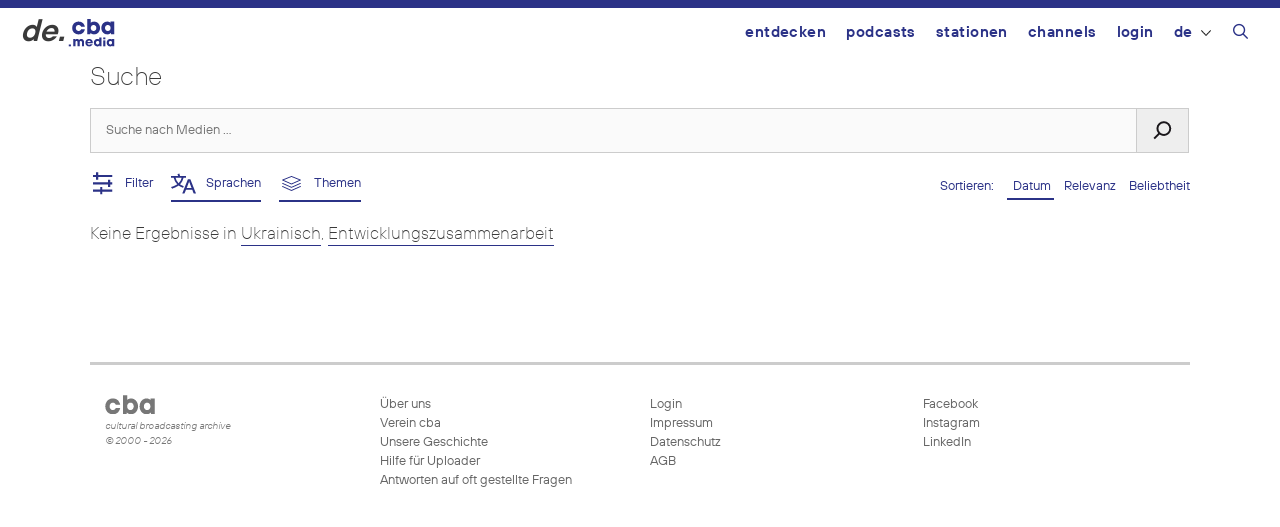

--- FILE ---
content_type: text/html; charset=UTF-8
request_url: https://de.cba.media/?s=&l=270721&license=&cat=24&date_from=1999-01-01&date_until=2023-03-22&duration=&media=&orderby=date
body_size: 15660
content:
<!DOCTYPE html>
<html lang="de-DE">
<head>
	<meta charset="UTF-8">
	<link rel="profile" href="https://gmpg.org/xfn/11">
	<meta name='robots' content='noindex, follow, max-image-preview:large' />
	<style>img:is([sizes="auto" i], [sizes^="auto," i]) { contain-intrinsic-size: 3000px 1500px }</style>
	<meta name="viewport" content="width=device-width, initial-scale=1"><link rel="alternate" type="application/rss+xml" title="cba - cultural broadcasting archive &raquo; Development cooperation Kategorie-Feed" href="https://de.cba.media/category/politik/entwicklungszusammenarbeit/feed" />
<meta property="og:site_name" content="cba - cultural broadcasting archive" /><meta name="twitter:card" content="summary" /><meta name="description" property="description" content="Finde Audios, Videos, Bilder oder Dokumente und filtere Ergebnisse nach verschiedenen Kriterien" /><meta property="og:title" content="Podcasts finden - cba - cultural broadcasting archive" /><meta property="og:type" content="article" /><meta property="og:url" content="https://de.cba.media/?s=" /><meta property="og:description" content="Finde Audios, Videos, Bilder oder Dokumente und filtere Ergebnisse nach verschiedenen Kriterien" /><meta property="og:image" content="https://cba.media/wp-content/uploads/2020/10/cba-logo.png" /><link rel="search" type="application/opensearchdescription+xml" href="https://cba.media/wp-content/themes/cba2020/search.xml" title="cba - cultural broadcasting archive"><script type="text/javascript">
/* <![CDATA[ */
window._wpemojiSettings = {"baseUrl":"https:\/\/s.w.org\/images\/core\/emoji\/16.0.1\/72x72\/","ext":".png","svgUrl":"https:\/\/s.w.org\/images\/core\/emoji\/16.0.1\/svg\/","svgExt":".svg","source":{"concatemoji":"https:\/\/cba.media\/wp-includes\/js\/wp-emoji-release.min.js?ver=6.8.3"}};
/*! This file is auto-generated */
!function(s,n){var o,i,e;function c(e){try{var t={supportTests:e,timestamp:(new Date).valueOf()};sessionStorage.setItem(o,JSON.stringify(t))}catch(e){}}function p(e,t,n){e.clearRect(0,0,e.canvas.width,e.canvas.height),e.fillText(t,0,0);var t=new Uint32Array(e.getImageData(0,0,e.canvas.width,e.canvas.height).data),a=(e.clearRect(0,0,e.canvas.width,e.canvas.height),e.fillText(n,0,0),new Uint32Array(e.getImageData(0,0,e.canvas.width,e.canvas.height).data));return t.every(function(e,t){return e===a[t]})}function u(e,t){e.clearRect(0,0,e.canvas.width,e.canvas.height),e.fillText(t,0,0);for(var n=e.getImageData(16,16,1,1),a=0;a<n.data.length;a++)if(0!==n.data[a])return!1;return!0}function f(e,t,n,a){switch(t){case"flag":return n(e,"\ud83c\udff3\ufe0f\u200d\u26a7\ufe0f","\ud83c\udff3\ufe0f\u200b\u26a7\ufe0f")?!1:!n(e,"\ud83c\udde8\ud83c\uddf6","\ud83c\udde8\u200b\ud83c\uddf6")&&!n(e,"\ud83c\udff4\udb40\udc67\udb40\udc62\udb40\udc65\udb40\udc6e\udb40\udc67\udb40\udc7f","\ud83c\udff4\u200b\udb40\udc67\u200b\udb40\udc62\u200b\udb40\udc65\u200b\udb40\udc6e\u200b\udb40\udc67\u200b\udb40\udc7f");case"emoji":return!a(e,"\ud83e\udedf")}return!1}function g(e,t,n,a){var r="undefined"!=typeof WorkerGlobalScope&&self instanceof WorkerGlobalScope?new OffscreenCanvas(300,150):s.createElement("canvas"),o=r.getContext("2d",{willReadFrequently:!0}),i=(o.textBaseline="top",o.font="600 32px Arial",{});return e.forEach(function(e){i[e]=t(o,e,n,a)}),i}function t(e){var t=s.createElement("script");t.src=e,t.defer=!0,s.head.appendChild(t)}"undefined"!=typeof Promise&&(o="wpEmojiSettingsSupports",i=["flag","emoji"],n.supports={everything:!0,everythingExceptFlag:!0},e=new Promise(function(e){s.addEventListener("DOMContentLoaded",e,{once:!0})}),new Promise(function(t){var n=function(){try{var e=JSON.parse(sessionStorage.getItem(o));if("object"==typeof e&&"number"==typeof e.timestamp&&(new Date).valueOf()<e.timestamp+604800&&"object"==typeof e.supportTests)return e.supportTests}catch(e){}return null}();if(!n){if("undefined"!=typeof Worker&&"undefined"!=typeof OffscreenCanvas&&"undefined"!=typeof URL&&URL.createObjectURL&&"undefined"!=typeof Blob)try{var e="postMessage("+g.toString()+"("+[JSON.stringify(i),f.toString(),p.toString(),u.toString()].join(",")+"));",a=new Blob([e],{type:"text/javascript"}),r=new Worker(URL.createObjectURL(a),{name:"wpTestEmojiSupports"});return void(r.onmessage=function(e){c(n=e.data),r.terminate(),t(n)})}catch(e){}c(n=g(i,f,p,u))}t(n)}).then(function(e){for(var t in e)n.supports[t]=e[t],n.supports.everything=n.supports.everything&&n.supports[t],"flag"!==t&&(n.supports.everythingExceptFlag=n.supports.everythingExceptFlag&&n.supports[t]);n.supports.everythingExceptFlag=n.supports.everythingExceptFlag&&!n.supports.flag,n.DOMReady=!1,n.readyCallback=function(){n.DOMReady=!0}}).then(function(){return e}).then(function(){var e;n.supports.everything||(n.readyCallback(),(e=n.source||{}).concatemoji?t(e.concatemoji):e.wpemoji&&e.twemoji&&(t(e.twemoji),t(e.wpemoji)))}))}((window,document),window._wpemojiSettings);
/* ]]> */
</script>
<link rel='stylesheet' id='generate-mobile-style-css' href='https://cba.media/wp-content/themes/generatepress/assets/css/mobile.min.css?ver=3.6.0' type='text/css' media='all' />
<link rel='stylesheet' id='generate-style-grid-css' href='https://cba.media/wp-content/themes/generatepress/assets/css/unsemantic-grid.min.css?ver=3.6.0' type='text/css' media='all' />
<link rel='stylesheet' id='generate-style-css' href='https://cba.media/wp-content/themes/generatepress/assets/css/style.min.css?ver=3.6.0' type='text/css' media='all' />
<style id='generate-style-inline-css' type='text/css'>
body{background-color:#efefef;color:#3a3a3a;}a{color:#2b3287;}a:hover, a:focus, a:active{color:#000000;}body .grid-container{max-width:1100px;}.wp-block-group__inner-container{max-width:1100px;margin-left:auto;margin-right:auto;}@media (max-width: 500px) and (min-width: 769px){.inside-header{display:flex;flex-direction:column;align-items:center;}.site-logo, .site-branding{margin-bottom:1.5em;}#site-navigation{margin:0 auto;}.header-widget{margin-top:1.5em;}}.navigation-search{position:absolute;left:-99999px;pointer-events:none;visibility:hidden;z-index:20;width:100%;top:0;transition:opacity 100ms ease-in-out;opacity:0;}.navigation-search.nav-search-active{left:0;right:0;pointer-events:auto;visibility:visible;opacity:1;}.navigation-search input[type="search"]{outline:0;border:0;vertical-align:bottom;line-height:1;opacity:0.9;width:100%;z-index:20;border-radius:0;-webkit-appearance:none;height:60px;}.navigation-search input::-ms-clear{display:none;width:0;height:0;}.navigation-search input::-ms-reveal{display:none;width:0;height:0;}.navigation-search input::-webkit-search-decoration, .navigation-search input::-webkit-search-cancel-button, .navigation-search input::-webkit-search-results-button, .navigation-search input::-webkit-search-results-decoration{display:none;}.main-navigation li.search-item{z-index:21;}li.search-item.active{transition:opacity 100ms ease-in-out;}.nav-left-sidebar .main-navigation li.search-item.active,.nav-right-sidebar .main-navigation li.search-item.active{width:auto;display:inline-block;float:right;}.gen-sidebar-nav .navigation-search{top:auto;bottom:0;}:root{--contrast:#222222;--contrast-2:#575760;--contrast-3:#b2b2be;--base:#f0f0f0;--base-2:#f7f8f9;--base-3:#ffffff;--accent:#1e73be;}:root .has-contrast-color{color:var(--contrast);}:root .has-contrast-background-color{background-color:var(--contrast);}:root .has-contrast-2-color{color:var(--contrast-2);}:root .has-contrast-2-background-color{background-color:var(--contrast-2);}:root .has-contrast-3-color{color:var(--contrast-3);}:root .has-contrast-3-background-color{background-color:var(--contrast-3);}:root .has-base-color{color:var(--base);}:root .has-base-background-color{background-color:var(--base);}:root .has-base-2-color{color:var(--base-2);}:root .has-base-2-background-color{background-color:var(--base-2);}:root .has-base-3-color{color:var(--base-3);}:root .has-base-3-background-color{background-color:var(--base-3);}:root .has-accent-color{color:var(--accent);}:root .has-accent-background-color{background-color:var(--accent);}body, button, input, select, textarea{font-family:inherit;}body{line-height:1.5;}.entry-content > [class*="wp-block-"]:not(:last-child):not(.wp-block-heading){margin-bottom:1.5em;}.main-title{font-size:45px;}.main-navigation .main-nav ul ul li a{font-size:14px;}.sidebar .widget, .footer-widgets .widget{font-size:17px;}h1{font-size:40px;}h2{font-weight:300;font-size:30px;}h3{font-size:20px;}h4{font-size:inherit;}h5{font-size:inherit;}@media (max-width:768px){.main-title{font-size:30px;}h1{font-size:30px;}h2{font-size:25px;}}.top-bar{background-color:#636363;color:#ffffff;}.top-bar a{color:#ffffff;}.top-bar a:hover{color:#303030;}.site-header{background-color:#ffffff;color:#3a3a3a;}.site-header a{color:#3a3a3a;}.main-title a,.main-title a:hover{color:#222222;}.site-description{color:#757575;}.main-navigation,.main-navigation ul ul{background-color:#222222;}.main-navigation .main-nav ul li a, .main-navigation .menu-toggle, .main-navigation .menu-bar-items{color:#ffffff;}.main-navigation .main-nav ul li:not([class*="current-menu-"]):hover > a, .main-navigation .main-nav ul li:not([class*="current-menu-"]):focus > a, .main-navigation .main-nav ul li.sfHover:not([class*="current-menu-"]) > a, .main-navigation .menu-bar-item:hover > a, .main-navigation .menu-bar-item.sfHover > a{color:#ffffff;background-color:#3f3f3f;}button.menu-toggle:hover,button.menu-toggle:focus,.main-navigation .mobile-bar-items a,.main-navigation .mobile-bar-items a:hover,.main-navigation .mobile-bar-items a:focus{color:#ffffff;}.main-navigation .main-nav ul li[class*="current-menu-"] > a{color:#ffffff;background-color:#3f3f3f;}.navigation-search input[type="search"],.navigation-search input[type="search"]:active, .navigation-search input[type="search"]:focus, .main-navigation .main-nav ul li.search-item.active > a, .main-navigation .menu-bar-items .search-item.active > a{color:#ffffff;background-color:#3f3f3f;}.main-navigation ul ul{background-color:#3f3f3f;}.main-navigation .main-nav ul ul li a{color:#ffffff;}.main-navigation .main-nav ul ul li:not([class*="current-menu-"]):hover > a,.main-navigation .main-nav ul ul li:not([class*="current-menu-"]):focus > a, .main-navigation .main-nav ul ul li.sfHover:not([class*="current-menu-"]) > a{color:#ffffff;background-color:#4f4f4f;}.main-navigation .main-nav ul ul li[class*="current-menu-"] > a{color:#ffffff;background-color:#4f4f4f;}.separate-containers .inside-article, .separate-containers .comments-area, .separate-containers .page-header, .one-container .container, .separate-containers .paging-navigation, .inside-page-header{background-color:#ffffff;}.entry-meta{color:#595959;}.entry-meta a{color:#595959;}.entry-meta a:hover{color:#1e73be;}.sidebar .widget{background-color:#ffffff;}.sidebar .widget .widget-title{color:#000000;}.footer-widgets{background-color:#ffffff;}.footer-widgets .widget-title{color:#000000;}.site-info{color:#ffffff;background-color:#222222;}.site-info a{color:#ffffff;}.site-info a:hover{color:#606060;}.footer-bar .widget_nav_menu .current-menu-item a{color:#606060;}input[type="text"],input[type="email"],input[type="url"],input[type="password"],input[type="search"],input[type="tel"],input[type="number"],textarea,select{color:#666666;background-color:#fafafa;border-color:#cccccc;}input[type="text"]:focus,input[type="email"]:focus,input[type="url"]:focus,input[type="password"]:focus,input[type="search"]:focus,input[type="tel"]:focus,input[type="number"]:focus,textarea:focus,select:focus{color:#666666;background-color:#ffffff;border-color:#bfbfbf;}button,html input[type="button"],input[type="reset"],input[type="submit"],a.button,a.wp-block-button__link:not(.has-background){color:#ffffff;background-color:#666666;}button:hover,html input[type="button"]:hover,input[type="reset"]:hover,input[type="submit"]:hover,a.button:hover,button:focus,html input[type="button"]:focus,input[type="reset"]:focus,input[type="submit"]:focus,a.button:focus,a.wp-block-button__link:not(.has-background):active,a.wp-block-button__link:not(.has-background):focus,a.wp-block-button__link:not(.has-background):hover{color:#ffffff;background-color:#3f3f3f;}a.generate-back-to-top{background-color:rgba( 0,0,0,0.4 );color:#ffffff;}a.generate-back-to-top:hover,a.generate-back-to-top:focus{background-color:rgba( 0,0,0,0.6 );color:#ffffff;}:root{--gp-search-modal-bg-color:var(--base-3);--gp-search-modal-text-color:var(--contrast);--gp-search-modal-overlay-bg-color:rgba(0,0,0,0.2);}@media (max-width:768px){.main-navigation .menu-bar-item:hover > a, .main-navigation .menu-bar-item.sfHover > a{background:none;color:#ffffff;}}.inside-top-bar{padding:10px;}.inside-header{padding:40px;}.site-main .wp-block-group__inner-container{padding:40px;}.entry-content .alignwide, body:not(.no-sidebar) .entry-content .alignfull{margin-left:-40px;width:calc(100% + 80px);max-width:calc(100% + 80px);}.rtl .menu-item-has-children .dropdown-menu-toggle{padding-left:20px;}.rtl .main-navigation .main-nav ul li.menu-item-has-children > a{padding-right:20px;}.site-info{padding:20px;}@media (max-width:768px){.separate-containers .inside-article, .separate-containers .comments-area, .separate-containers .page-header, .separate-containers .paging-navigation, .one-container .site-content, .inside-page-header{padding:30px;}.site-main .wp-block-group__inner-container{padding:30px;}.site-info{padding-right:10px;padding-left:10px;}.entry-content .alignwide, body:not(.no-sidebar) .entry-content .alignfull{margin-left:-30px;width:calc(100% + 60px);max-width:calc(100% + 60px);}}.one-container .sidebar .widget{padding:0px;}@media (max-width:768px){.main-navigation .menu-toggle,.main-navigation .mobile-bar-items,.sidebar-nav-mobile:not(#sticky-placeholder){display:block;}.main-navigation ul,.gen-sidebar-nav{display:none;}[class*="nav-float-"] .site-header .inside-header > *{float:none;clear:both;}}
</style>
<link rel='stylesheet' id='cba-slick-theme-css' href='https://cba.media/wp-content/themes/cba2020/externals/slick/slick-theme.css?ver=1.8.1' type='text/css' media='screen' />
<link rel='stylesheet' id='cba-slick-css' href='https://cba.media/wp-content/themes/cba2020/externals/slick/slick.css?ver=1.8.1' type='text/css' media='screen' />
<link rel='stylesheet' id='cba-jquery-ui-modal-css' href='https://cba.media/wp-content/themes/cba2020/externals/jquery-ui/jquery.modal.min.css?ver=0.9.1' type='text/css' media='screen' />
<link rel='stylesheet' id='cba-style-css' href='https://cba.media/wp-content/themes/cba2020/style.css?ver=6.4.85' type='text/css' media='screen' />
<link rel='stylesheet' id='cba-style-de-css' href='https://cba.media/wp-content/themes/cba2020-de/style.css?ver=6.4.85' type='text/css' media='screen' />
<style id='wp-emoji-styles-inline-css' type='text/css'>

	img.wp-smiley, img.emoji {
		display: inline !important;
		border: none !important;
		box-shadow: none !important;
		height: 1em !important;
		width: 1em !important;
		margin: 0 0.07em !important;
		vertical-align: -0.1em !important;
		background: none !important;
		padding: 0 !important;
	}
</style>
<link rel='stylesheet' id='wp-block-library-css' href='https://cba.media/wp-includes/css/dist/block-library/style.min.css?ver=6.8.3' type='text/css' media='all' />
<style id='classic-theme-styles-inline-css' type='text/css'>
/*! This file is auto-generated */
.wp-block-button__link{color:#fff;background-color:#32373c;border-radius:9999px;box-shadow:none;text-decoration:none;padding:calc(.667em + 2px) calc(1.333em + 2px);font-size:1.125em}.wp-block-file__button{background:#32373c;color:#fff;text-decoration:none}
</style>
<style id='global-styles-inline-css' type='text/css'>
:root{--wp--preset--aspect-ratio--square: 1;--wp--preset--aspect-ratio--4-3: 4/3;--wp--preset--aspect-ratio--3-4: 3/4;--wp--preset--aspect-ratio--3-2: 3/2;--wp--preset--aspect-ratio--2-3: 2/3;--wp--preset--aspect-ratio--16-9: 16/9;--wp--preset--aspect-ratio--9-16: 9/16;--wp--preset--color--black: #000000;--wp--preset--color--cyan-bluish-gray: #abb8c3;--wp--preset--color--white: #ffffff;--wp--preset--color--pale-pink: #f78da7;--wp--preset--color--vivid-red: #cf2e2e;--wp--preset--color--luminous-vivid-orange: #ff6900;--wp--preset--color--luminous-vivid-amber: #fcb900;--wp--preset--color--light-green-cyan: #7bdcb5;--wp--preset--color--vivid-green-cyan: #00d084;--wp--preset--color--pale-cyan-blue: #8ed1fc;--wp--preset--color--vivid-cyan-blue: #0693e3;--wp--preset--color--vivid-purple: #9b51e0;--wp--preset--gradient--vivid-cyan-blue-to-vivid-purple: linear-gradient(135deg,rgba(6,147,227,1) 0%,rgb(155,81,224) 100%);--wp--preset--gradient--light-green-cyan-to-vivid-green-cyan: linear-gradient(135deg,rgb(122,220,180) 0%,rgb(0,208,130) 100%);--wp--preset--gradient--luminous-vivid-amber-to-luminous-vivid-orange: linear-gradient(135deg,rgba(252,185,0,1) 0%,rgba(255,105,0,1) 100%);--wp--preset--gradient--luminous-vivid-orange-to-vivid-red: linear-gradient(135deg,rgba(255,105,0,1) 0%,rgb(207,46,46) 100%);--wp--preset--gradient--very-light-gray-to-cyan-bluish-gray: linear-gradient(135deg,rgb(238,238,238) 0%,rgb(169,184,195) 100%);--wp--preset--gradient--cool-to-warm-spectrum: linear-gradient(135deg,rgb(74,234,220) 0%,rgb(151,120,209) 20%,rgb(207,42,186) 40%,rgb(238,44,130) 60%,rgb(251,105,98) 80%,rgb(254,248,76) 100%);--wp--preset--gradient--blush-light-purple: linear-gradient(135deg,rgb(255,206,236) 0%,rgb(152,150,240) 100%);--wp--preset--gradient--blush-bordeaux: linear-gradient(135deg,rgb(254,205,165) 0%,rgb(254,45,45) 50%,rgb(107,0,62) 100%);--wp--preset--gradient--luminous-dusk: linear-gradient(135deg,rgb(255,203,112) 0%,rgb(199,81,192) 50%,rgb(65,88,208) 100%);--wp--preset--gradient--pale-ocean: linear-gradient(135deg,rgb(255,245,203) 0%,rgb(182,227,212) 50%,rgb(51,167,181) 100%);--wp--preset--gradient--electric-grass: linear-gradient(135deg,rgb(202,248,128) 0%,rgb(113,206,126) 100%);--wp--preset--gradient--midnight: linear-gradient(135deg,rgb(2,3,129) 0%,rgb(40,116,252) 100%);--wp--preset--font-size--small: 13px;--wp--preset--font-size--medium: 20px;--wp--preset--font-size--large: 36px;--wp--preset--font-size--x-large: 42px;--wp--preset--spacing--20: 0.44rem;--wp--preset--spacing--30: 0.67rem;--wp--preset--spacing--40: 1rem;--wp--preset--spacing--50: 1.5rem;--wp--preset--spacing--60: 2.25rem;--wp--preset--spacing--70: 3.38rem;--wp--preset--spacing--80: 5.06rem;--wp--preset--shadow--natural: 6px 6px 9px rgba(0, 0, 0, 0.2);--wp--preset--shadow--deep: 12px 12px 50px rgba(0, 0, 0, 0.4);--wp--preset--shadow--sharp: 6px 6px 0px rgba(0, 0, 0, 0.2);--wp--preset--shadow--outlined: 6px 6px 0px -3px rgba(255, 255, 255, 1), 6px 6px rgba(0, 0, 0, 1);--wp--preset--shadow--crisp: 6px 6px 0px rgba(0, 0, 0, 1);}:where(.is-layout-flex){gap: 0.5em;}:where(.is-layout-grid){gap: 0.5em;}body .is-layout-flex{display: flex;}.is-layout-flex{flex-wrap: wrap;align-items: center;}.is-layout-flex > :is(*, div){margin: 0;}body .is-layout-grid{display: grid;}.is-layout-grid > :is(*, div){margin: 0;}:where(.wp-block-columns.is-layout-flex){gap: 2em;}:where(.wp-block-columns.is-layout-grid){gap: 2em;}:where(.wp-block-post-template.is-layout-flex){gap: 1.25em;}:where(.wp-block-post-template.is-layout-grid){gap: 1.25em;}.has-black-color{color: var(--wp--preset--color--black) !important;}.has-cyan-bluish-gray-color{color: var(--wp--preset--color--cyan-bluish-gray) !important;}.has-white-color{color: var(--wp--preset--color--white) !important;}.has-pale-pink-color{color: var(--wp--preset--color--pale-pink) !important;}.has-vivid-red-color{color: var(--wp--preset--color--vivid-red) !important;}.has-luminous-vivid-orange-color{color: var(--wp--preset--color--luminous-vivid-orange) !important;}.has-luminous-vivid-amber-color{color: var(--wp--preset--color--luminous-vivid-amber) !important;}.has-light-green-cyan-color{color: var(--wp--preset--color--light-green-cyan) !important;}.has-vivid-green-cyan-color{color: var(--wp--preset--color--vivid-green-cyan) !important;}.has-pale-cyan-blue-color{color: var(--wp--preset--color--pale-cyan-blue) !important;}.has-vivid-cyan-blue-color{color: var(--wp--preset--color--vivid-cyan-blue) !important;}.has-vivid-purple-color{color: var(--wp--preset--color--vivid-purple) !important;}.has-black-background-color{background-color: var(--wp--preset--color--black) !important;}.has-cyan-bluish-gray-background-color{background-color: var(--wp--preset--color--cyan-bluish-gray) !important;}.has-white-background-color{background-color: var(--wp--preset--color--white) !important;}.has-pale-pink-background-color{background-color: var(--wp--preset--color--pale-pink) !important;}.has-vivid-red-background-color{background-color: var(--wp--preset--color--vivid-red) !important;}.has-luminous-vivid-orange-background-color{background-color: var(--wp--preset--color--luminous-vivid-orange) !important;}.has-luminous-vivid-amber-background-color{background-color: var(--wp--preset--color--luminous-vivid-amber) !important;}.has-light-green-cyan-background-color{background-color: var(--wp--preset--color--light-green-cyan) !important;}.has-vivid-green-cyan-background-color{background-color: var(--wp--preset--color--vivid-green-cyan) !important;}.has-pale-cyan-blue-background-color{background-color: var(--wp--preset--color--pale-cyan-blue) !important;}.has-vivid-cyan-blue-background-color{background-color: var(--wp--preset--color--vivid-cyan-blue) !important;}.has-vivid-purple-background-color{background-color: var(--wp--preset--color--vivid-purple) !important;}.has-black-border-color{border-color: var(--wp--preset--color--black) !important;}.has-cyan-bluish-gray-border-color{border-color: var(--wp--preset--color--cyan-bluish-gray) !important;}.has-white-border-color{border-color: var(--wp--preset--color--white) !important;}.has-pale-pink-border-color{border-color: var(--wp--preset--color--pale-pink) !important;}.has-vivid-red-border-color{border-color: var(--wp--preset--color--vivid-red) !important;}.has-luminous-vivid-orange-border-color{border-color: var(--wp--preset--color--luminous-vivid-orange) !important;}.has-luminous-vivid-amber-border-color{border-color: var(--wp--preset--color--luminous-vivid-amber) !important;}.has-light-green-cyan-border-color{border-color: var(--wp--preset--color--light-green-cyan) !important;}.has-vivid-green-cyan-border-color{border-color: var(--wp--preset--color--vivid-green-cyan) !important;}.has-pale-cyan-blue-border-color{border-color: var(--wp--preset--color--pale-cyan-blue) !important;}.has-vivid-cyan-blue-border-color{border-color: var(--wp--preset--color--vivid-cyan-blue) !important;}.has-vivid-purple-border-color{border-color: var(--wp--preset--color--vivid-purple) !important;}.has-vivid-cyan-blue-to-vivid-purple-gradient-background{background: var(--wp--preset--gradient--vivid-cyan-blue-to-vivid-purple) !important;}.has-light-green-cyan-to-vivid-green-cyan-gradient-background{background: var(--wp--preset--gradient--light-green-cyan-to-vivid-green-cyan) !important;}.has-luminous-vivid-amber-to-luminous-vivid-orange-gradient-background{background: var(--wp--preset--gradient--luminous-vivid-amber-to-luminous-vivid-orange) !important;}.has-luminous-vivid-orange-to-vivid-red-gradient-background{background: var(--wp--preset--gradient--luminous-vivid-orange-to-vivid-red) !important;}.has-very-light-gray-to-cyan-bluish-gray-gradient-background{background: var(--wp--preset--gradient--very-light-gray-to-cyan-bluish-gray) !important;}.has-cool-to-warm-spectrum-gradient-background{background: var(--wp--preset--gradient--cool-to-warm-spectrum) !important;}.has-blush-light-purple-gradient-background{background: var(--wp--preset--gradient--blush-light-purple) !important;}.has-blush-bordeaux-gradient-background{background: var(--wp--preset--gradient--blush-bordeaux) !important;}.has-luminous-dusk-gradient-background{background: var(--wp--preset--gradient--luminous-dusk) !important;}.has-pale-ocean-gradient-background{background: var(--wp--preset--gradient--pale-ocean) !important;}.has-electric-grass-gradient-background{background: var(--wp--preset--gradient--electric-grass) !important;}.has-midnight-gradient-background{background: var(--wp--preset--gradient--midnight) !important;}.has-small-font-size{font-size: var(--wp--preset--font-size--small) !important;}.has-medium-font-size{font-size: var(--wp--preset--font-size--medium) !important;}.has-large-font-size{font-size: var(--wp--preset--font-size--large) !important;}.has-x-large-font-size{font-size: var(--wp--preset--font-size--x-large) !important;}
:where(.wp-block-post-template.is-layout-flex){gap: 1.25em;}:where(.wp-block-post-template.is-layout-grid){gap: 1.25em;}
:where(.wp-block-columns.is-layout-flex){gap: 2em;}:where(.wp-block-columns.is-layout-grid){gap: 2em;}
:root :where(.wp-block-pullquote){font-size: 1.5em;line-height: 1.6;}
</style>
<link rel='stylesheet' id='trp-frontend-css' href='https://cba.media/wp-content/plugins/transposer/css/frontend-style.css?ver=1.55' type='text/css' media='all' />
<link rel='stylesheet' id='jquery-ui-datepicker-style-css' href='https://cba.media/wp-content/themes/cba2020/externals/jquery-ui/jquery-ui.min.css?ver=6.8.3' type='text/css' media='all' />
<link rel='stylesheet' id='login-with-ajax-css' href='https://cba.media/wp-content/plugins/login-with-ajax/templates/login-with-ajax.min.css?ver=4.5.1' type='text/css' media='all' />
<link rel='stylesheet' id='generate-font-icons-css' href='https://cba.media/wp-content/themes/generatepress/assets/css/components/font-icons.min.css?ver=3.6.0' type='text/css' media='all' />
<script type="text/javascript" src="https://cba.media/wp-includes/js/jquery/jquery.min.js?ver=3.7.1" id="jquery-core-js"></script>
<script type="text/javascript" src="https://cba.media/wp-includes/js/jquery/jquery-migrate.min.js?ver=3.4.1" id="jquery-migrate-js"></script>
<script type="text/javascript" src="https://cba.media/wp-content/themes/cba2020/externals/slick/slick.min.js?ver=1.8.1" id="cba-slick-js"></script>
<script type="text/javascript" id="login-with-ajax-js-extra">
/* <![CDATA[ */
var LWA = {"ajaxurl":"https:\/\/cba.media\/wp-admin\/admin-ajax.php","off":""};
/* ]]> */
</script>
<script type="text/javascript" src="https://cba.media/wp-content/plugins/login-with-ajax/templates/login-with-ajax.min.js?ver=4.5.1" id="login-with-ajax-js"></script>
<script type="text/javascript" src="https://cba.media/wp-content/plugins/login-with-ajax/ajaxify/ajaxify.min.js?ver=4.5.1" id="login-with-ajax-ajaxify-js"></script>
<link rel="https://api.w.org/" href="https://cba.media/wp-json/" /><link rel="alternate" title="JSON" type="application/json" href="https://cba.media/wp-json/wp/v2/categories/24" /><meta name="generator" content="CBA 6.4.85" />
<script type="text/javascript">
(function(url){
	if(/(?:Chrome\/26\.0\.1410\.63 Safari\/537\.31|WordfenceTestMonBot)/.test(navigator.userAgent)){ return; }
	var addEvent = function(evt, handler) {
		if (window.addEventListener) {
			document.addEventListener(evt, handler, false);
		} else if (window.attachEvent) {
			document.attachEvent('on' + evt, handler);
		}
	};
	var removeEvent = function(evt, handler) {
		if (window.removeEventListener) {
			document.removeEventListener(evt, handler, false);
		} else if (window.detachEvent) {
			document.detachEvent('on' + evt, handler);
		}
	};
	var evts = 'contextmenu dblclick drag dragend dragenter dragleave dragover dragstart drop keydown keypress keyup mousedown mousemove mouseout mouseover mouseup mousewheel scroll'.split(' ');
	var logHuman = function() {
		if (window.wfLogHumanRan) { return; }
		window.wfLogHumanRan = true;
		var wfscr = document.createElement('script');
		wfscr.type = 'text/javascript';
		wfscr.async = true;
		wfscr.src = url + '&r=' + Math.random();
		(document.getElementsByTagName('head')[0]||document.getElementsByTagName('body')[0]).appendChild(wfscr);
		for (var i = 0; i < evts.length; i++) {
			removeEvent(evts[i], logHuman);
		}
	};
	for (var i = 0; i < evts.length; i++) {
		addEvent(evts[i], logHuman);
	}
})('//de.cba.media/?wordfence_lh=1&hid=0572AC420D7A78D83DFF9662639DF760');
</script><script>
	var ajaxurl = 'https://de.cba.media/wp-admin/admin-ajax.php';
	var image_url = 'https://cba.media/wp-content/themes/cba2020/images/';
	var siteurl = 'https://de.cba.media/';
   </script>

   <style>
   /* Overwrite the generate-style-inline-css generated by the customizer */
   @media only screen and ( max-width: 860px ) {
		.main-navigation ul {
			display:none;
		}
		.main-navigation .menu-toggle {
			display:block;
		}
   }
   </style>

   <style type="text/css">.broken_link, a.broken_link {
	text-decoration: line-through;
}</style><link rel="icon" href="https://cba.media/wp-content/uploads/4/9/0000467994/cropped-cba-logo-quadratisch-invert2-60x60.png" sizes="32x32" />
<link rel="icon" href="https://cba.media/wp-content/uploads/4/9/0000467994/cropped-cba-logo-quadratisch-invert2-200x200.png" sizes="192x192" />
<link rel="apple-touch-icon" href="https://cba.media/wp-content/uploads/4/9/0000467994/cropped-cba-logo-quadratisch-invert2-200x200.png" />
<meta name="msapplication-TileImage" content="https://cba.media/wp-content/uploads/4/9/0000467994/cropped-cba-logo-quadratisch-invert2-450x450.png" />
</head>

<body class="archive search search-no-results category category-entwicklungszusammenarbeit category-24 wp-theme-generatepress no-sidebar nav-float-right one-container fluid-header active-footer-widgets-3 nav-search-enabled header-aligned-left dropdown-hover" itemtype="https://schema.org/SearchResultsPage" itemscope>
	<aside id="loginwithajaxwidget-2" class="widget inner-padding widget_loginwithajaxwidget modal"><h2 class="widget-title"><span class="lwa-title">Login</span></h2><div class="lwa-wrapper lwa-bones">
	<div class="lwa lwa-minimalistic pixelbones lwa-login" style='--accent-hue:235; --accent-s:54%; --accent-l:35%; --avatar-size:60px; '>
				<form class="lwa-form" action="https://cba.media/wp-login.php?template=minimalistic" method="post">
												<div class="lwa-username input-field">
				<label for="lwa_user_login_56165">Benutzername</label>
				<input type="text" name="log" id="lwa_user_login_56165" placeholder="Benutzername" class="u-full-width">
			</div>
			<div class="lwa-password input-field">
				<label for="lwa_user_pass_56165">Passwort</label>
				<input type="password" name="pwd" id="lwa_user_pass_56165" placeholder="Passwort" class="u-full-width">
			</div>

			<div class="lwa-login_form">
											</div>

			<div class="grid-container submit">
				<div class="lwa-submit-button">
										<input type="submit" name="wp-submit" class="button-primary" value="Anmelden" tabindex="100" >
					<input type="hidden" name="lwa_profile_link" value="">
					<input type="hidden" name="login-with-ajax" value="login">
														</div>

				<div class="lwa-links">
																<input name="rememberme" type="hidden" value="forever">
																								</div>
			</div>
		</form>
							</div>
</div></aside><div id="cba-notification"></div><a class="screen-reader-text skip-link" href="#content" title="Zum Inhalt springen">Zum Inhalt springen</a>		<header class="site-header" id="masthead" aria-label="Website"  itemtype="https://schema.org/WPHeader" itemscope>
			<div class="inside-header">
				<div class="domain">de.</div><div class="site-logo">
					<a href="https://de.cba.media/" rel="home">
						<img  class="header-image is-logo-image" alt="cba &#8211; cultural broadcasting archive" src="https://cba.media/wp-content/themes/cba2020/images/cba_media_logo.svg" />
					</a>
				</div>		<nav class="main-navigation sub-menu-right" id="site-navigation" aria-label="Primär"  itemtype="https://schema.org/SiteNavigationElement" itemscope>
			<div class="inside-navigation">
				<form method="get" class="search-form navigation-search" action="https://de.cba.media/">
					<input type="search" class="search-field" value="" name="s" title="Suchen" />
				</form>		<div class="mobile-bar-items">
						<span class="search-item">
				<a aria-label="Suchleiste öffnen" href="#">
									</a>
			</span>
		</div>
						<button class="menu-toggle" aria-controls="primary-menu" aria-expanded="false">
					<span class="mobile-menu">Menü</span>				</button>
						<div id="primary-menu" class="main-nav">
			<ul class="menu sf-menu">
				<li id="menu-item-1" class="menu-item menu-item-type-custom menu-item-object-custom menu-item-1"><a href="https://de.cba.media/explore">Entdecken</a></li><li id="menu-item-2" class="menu-item menu-item-type-custom menu-item-object-custom menu-item-2"><a href="https://de.cba.media/podcasts">Podcasts</a></li><li id="menu-item-3" class="menu-item menu-item-type-custom menu-item-object-custom menu-item-3"><a href="https://de.cba.media/stations">Stationen</a></li><li id="menu-item-4" class="menu-item menu-item-type-custom menu-item-object-custom menu-item-4"><a href="https://de.cba.media/channels">Channels</a></li><li class="sign-in"><a href="https://cba.media/wp-login.php">Login</a></li><li class="language"><a href="#">DE<img src="https://cba.media/wp-content/themes/cba2020/images/chevron_down.png" class="lang-arrow" /></a><ul class="language-submenu"><li><a href="?setlanguage=cs">cs</a></li><li><a href="?setlanguage=en">en</a></li><li><a href="?setlanguage=es">es</a></li><li><a href="?setlanguage=fr">fr</a></li><li><a href="?setlanguage=hr">hr</a></li><li><a href="?setlanguage=hu">hu</a></li><li><a href="?setlanguage=it">it</a></li><li><a href="?setlanguage=nl">nl</a></li><li><a href="?setlanguage=pl">pl</a></li><li><a href="?setlanguage=ru">ru</a></li><li><a href="?setlanguage=sk">sk</a></li><li><a href="?setlanguage=tr">tr</a></li><li><a href="?setlanguage=uk">uk</a></li></ul></li><li class="search-item menu-item-align-right"><a aria-label="Suchleiste öffnen" href="#"></a></li>			</ul>
		</div>
					</div>
		</nav>
					</div>
		</header>
		
	<div id="page" class="hfeed site grid-container container grid-parent">
				<div id="content" class="site-content">
			
	<div id="primary" class="content-area grid-parent mobile-grid-100 grid-100 tablet-grid-100">
		<main id="main" class="site-main">

			<section id="search-content-section" class="content-section search-content-section">

				<header class="page-header">
						<h1 class="page-title">
							Suche						</h1>
				</header><!-- .page-header -->

				<form method="get" class="search-form search-form-inline" id="search-form-inline" action="https://de.cba.media/">
					<label>
						<span class="screen-reader-text">Suche nach:</span>
						<input type="search" class="search-field" placeholder="Suche nach Medien &hellip;" value="" name="s" title="Suche nach:">
					</label>
					<input type="image" class="search-submit" value="" src="https://cba.media/wp-content/themes/cba2020/images/search.svg"></input>

					<div id="search-filter">
						<div class="search-filter-header">
							<div class="search-filter-header-left">
								<div class="search-filter-icon " target="search-filter-expandle"><img src="https://cba.media/wp-content/themes/cba2020/images/filter_b.svg" alt="Filter anzeigen" /> Filter</div>
								<div class="search-filter-icon search-language-icon filter-active" target="search-language-expandle"><img src="https://cba.media/wp-content/themes/cba2020/images/language_b.svg" alt="Sprachen anzeigen" /> Sprachen</div>
								<div class="search-filter-icon search-category-icon filter-active" target="search-category-expandle"><img src="https://cba.media/wp-content/themes/cba2020/images/category_b.svg" alt="Themen anzeigen" /> Themen</div>
							</div>
							<div class="search-filter-header-right search-sort">
								Sortieren:
								<a href="https://de.cba.media?s=&l=270721&license=&date_from=1999-01-01&date_until=2023-03-22&duration=&cat=24&media=&orderby=date" class="button-link current">
																			<span class="fa fa-chevron-down"></span>&nbsp;
																		Datum								</a>

								<a href="https://de.cba.media?s=&l=270721&license=&date_from=1999-01-01&date_until=2023-03-22&duration=&cat=24&media=&orderby=relevance" class="button-link ">
																		Relevanz								</a>

								<a href="https://de.cba.media?s=&l=270721&license=&date_from=1999-01-01&date_until=2023-03-22&duration=&cat=24&media=&orderby=stats" class="button-link ">
																		Beliebtheit								</a>
							</div>
						</div>




						<!-- Filters -->
						
						<div class="search-expandle search-filter-expandle" style="display:none;">
								<div class="search-filter-block search-filter-block-media">
									<h3>Medientyp</h3>
									<div class=""><a href="https://de.cba.media?s=&l=270721&license=&date_from=1999-01-01&date_until=2023-03-22&duration=&cat=24&orderby=date" class="current">Alle Medien</a></div>
									<div class=""><a href="https://de.cba.media?s=&l=270721&license=&date_from=1999-01-01&date_until=2023-03-22&duration=&cat=24&media=audio&orderby=date" >Audios</a></div>
									<div class=""><a href="https://de.cba.media?s=&l=270721&license=&date_from=1999-01-01&date_until=2023-03-22&duration=&cat=24&media=video&orderby=date" >Videos</a></div>
									<div class=""><a href="https://de.cba.media?s=&l=270721&license=&date_from=1999-01-01&date_until=2023-03-22&duration=&cat=24&media=image&orderby=date" >Bilder</a></div>
									<div class=""><a href="https://de.cba.media?s=&l=270721&license=&date_from=1999-01-01&date_until=2023-03-22&duration=&cat=24&media=document&orderby=date" >Dokumente</a></div>
								</div>
								<div class="search-filter-block search-filter-block-duration">
									<h3>Dauer</h3>
									<div class=""><a href="https://de.cba.media?s=&l=270721&license=&date_from=1999-01-01&date_until=2023-03-22&cat=24&media=" class="current">Egal wie lang</a></div>
									<div class=""><a href="https://de.cba.media?s=&l=270721&license=&date_from=1999-01-01&date_until=2023-03-22&duration=5&cat=24&media=&orderby=date" >&lt; 5 Min.</a></div>
									<div class=""><a href="https://de.cba.media?s=&l=270721&license=&date_from=1999-01-01&date_until=2023-03-22&duration=10&cat=24&media=&orderby=date" >5 - 10 Min.</a></div>
									<div class=""><a href="https://de.cba.media?s=&l=270721&license=&date_from=1999-01-01&date_until=2023-03-22&duration=30&cat=24&media=&orderby=date" >10 - 30 Min.</a></div>
									<div class=""><a href="https://de.cba.media?s=&l=270721&license=&date_from=1999-01-01&date_until=2023-03-22&duration=60&cat=24&media=&orderby=date" >30 - 60 Min.</a></div>
									<div class=""><a href="https://de.cba.media?s=&l=270721&license=&date_from=1999-01-01&date_until=2023-03-22&duration=100&cat=24&media=&orderby=date" >&gt; 60 Min.</a></div>
								</div>
								<div class="search-filter-block search-filter-block-date">
									<h3>Zeitraum</h3>
									<div class=""><a class="current">Zeitraum</a></div>
									<div class=""><label for="date-from">Von</label></div>
									<div class=""><input type="text" id="date-from" class="search-datepicker" name="date_from" placeholder="Von" value="1999-01-01" /></div>
									<div class=""><label for="date-until">Bis</label></div>
									<div class=""><input type="text" id="date-until" class="search-datepicker" name="date_until" placeholder="Bis" value="2023-03-22" /></div>
								</div>
								<div class="search-filter-block search-filter-block-license">
									<h3>Lizenz</h3>
									<div class=""><a href="https://de.cba.media?s=&l=270721&date_from=1999-01-01&date_until=2023-03-22&duration=&cat=24&media=&orderby=date" class="current">Alle Lizenzen</a></div>
									<div class=""><a href="https://de.cba.media?s=&l=270721&license=cc&date_from=1999-01-01&date_until=2023-03-22&duration=&cat=24&media=&orderby=date" >Alle CC-Lizenzen</a></div>
									<div class=""><a href="https://de.cba.media?s=&l=270721&license=by&date_from=1999-01-01&date_until=2023-03-22&duration=&cat=24&media=&orderby=date" >CC BY</a></div>
									<div class=""><a href="https://de.cba.media?s=&l=270721&license=by-nc&date_from=1999-01-01&date_until=2023-03-22&duration=&cat=24&media=&orderby=date" >CC BY-NC</a></div>
									<div class=""><a href="https://de.cba.media?s=&l=270721&license=by-nd&date_from=1999-01-01&date_until=2023-03-22&duration=&cat=24&media=&orderby=date" >CC BY-ND</a></div>
									<div class=""><a href="https://de.cba.media?s=&l=270721&license=by-nc-nd&date_from=1999-01-01&date_until=2023-03-22&duration=&cat=24&media=&orderby=date" >CC BY-NC-ND</a></div>
								</div>
						</div>
					</div>




					<!-- Languages -->

										<div class="search-expandle search-language-expandle" style="display:none;">
							<div class="search-filter-block">
								<h3>Sprachen</h3>

								<div class="language-container">
																				<div class="language ">
											<a class="" href="https://de.cba.media?s=&license=&cat=24&date_from=1999-01-01&date_until=2023-03-22&duration=&media=&orderby=date">Alle Sprachen</a>
										</div>
																			<div class="language ">
											<a class="" href="https://de.cba.media?s=&l=11398&license=&cat=24&date_from=1999-01-01&date_until=2023-03-22&duration=&media=&orderby=date">Albanisch</a>
										</div>
																				<div class="language ">
											<a class="" href="https://de.cba.media?s=&l=32307&license=&cat=24&date_from=1999-01-01&date_until=2023-03-22&duration=&media=&orderby=date">Amharisch</a>
										</div>
																				<div class="language ">
											<a class="" href="https://de.cba.media?s=&l=1171&license=&cat=24&date_from=1999-01-01&date_until=2023-03-22&duration=&media=&orderby=date">Arabisch</a>
										</div>
																				<div class="language ">
											<a class="" href="https://de.cba.media?s=&l=16065&license=&cat=24&date_from=1999-01-01&date_until=2023-03-22&duration=&media=&orderby=date">Aserbaidschanisch</a>
										</div>
																				<div class="language ">
											<a class="" href="https://de.cba.media?s=&l=10836&license=&cat=24&date_from=1999-01-01&date_until=2023-03-22&duration=&media=&orderby=date">Bosnisch</a>
										</div>
																				<div class="language ">
											<a class="" href="https://de.cba.media?s=&l=10162&license=&cat=24&date_from=1999-01-01&date_until=2023-03-22&duration=&media=&orderby=date">Bulgarisch</a>
										</div>
																				<div class="language ">
											<a class="" href="https://de.cba.media?s=&l=2362&license=&cat=24&date_from=1999-01-01&date_until=2023-03-22&duration=&media=&orderby=date">Tschetschenisch</a>
										</div>
																				<div class="language ">
											<a class="" href="https://de.cba.media?s=&l=4482&license=&cat=24&date_from=1999-01-01&date_until=2023-03-22&duration=&media=&orderby=date">Chinesisch</a>
										</div>
																				<div class="language ">
											<a class="" href="https://de.cba.media?s=&l=1245&license=&cat=24&date_from=1999-01-01&date_until=2023-03-22&duration=&media=&orderby=date">Kroatisch</a>
										</div>
																				<div class="language ">
											<a class="" href="https://de.cba.media?s=&l=621&license=&cat=24&date_from=1999-01-01&date_until=2023-03-22&duration=&media=&orderby=date">Tschechisch</a>
										</div>
																				<div class="language ">
											<a class="" href="https://de.cba.media?s=&l=234&license=&cat=24&date_from=1999-01-01&date_until=2023-03-22&duration=&media=&orderby=date">Dänisch</a>
										</div>
																				<div class="language ">
											<a class="" href="https://de.cba.media?s=&l=17837&license=&cat=24&date_from=1999-01-01&date_until=2023-03-22&duration=&media=&orderby=date">Dari</a>
										</div>
																				<div class="language ">
											<a class="" href="https://de.cba.media?s=&l=3892&license=&cat=24&date_from=1999-01-01&date_until=2023-03-22&duration=&media=&orderby=date">Niederländisch</a>
										</div>
																				<div class="language ">
											<a class="" href="https://de.cba.media?s=&l=100&license=&cat=24&date_from=1999-01-01&date_until=2023-03-22&duration=&media=&orderby=date">Englisch</a>
										</div>
																				<div class="language ">
											<a class="" href="https://de.cba.media?s=&l=312307&license=&cat=24&date_from=1999-01-01&date_until=2023-03-22&duration=&media=&orderby=date">Esperanto</a>
										</div>
																				<div class="language ">
											<a class="" href="https://de.cba.media?s=&l=1899&license=&cat=24&date_from=1999-01-01&date_until=2023-03-22&duration=&media=&orderby=date">Estnisch</a>
										</div>
																				<div class="language ">
											<a class="" href="https://de.cba.media?s=&l=5277&license=&cat=24&date_from=1999-01-01&date_until=2023-03-22&duration=&media=&orderby=date">Farsi</a>
										</div>
																				<div class="language ">
											<a class="" href="https://de.cba.media?s=&l=2549&license=&cat=24&date_from=1999-01-01&date_until=2023-03-22&duration=&media=&orderby=date">Finnisch</a>
										</div>
																				<div class="language ">
											<a class="" href="https://de.cba.media?s=&l=124&license=&cat=24&date_from=1999-01-01&date_until=2023-03-22&duration=&media=&orderby=date">Französisch</a>
										</div>
																				<div class="language ">
											<a class="" href="https://de.cba.media?s=&l=45&license=&cat=24&date_from=1999-01-01&date_until=2023-03-22&duration=&media=&orderby=date">Deutsch</a>
										</div>
																				<div class="language ">
											<a class="" href="https://de.cba.media?s=&l=11376&license=&cat=24&date_from=1999-01-01&date_until=2023-03-22&duration=&media=&orderby=date">Griechisch</a>
										</div>
																				<div class="language ">
											<a class="" href="https://de.cba.media?s=&l=10161&license=&cat=24&date_from=1999-01-01&date_until=2023-03-22&duration=&media=&orderby=date">Hebräisch</a>
										</div>
																				<div class="language ">
											<a class="" href="https://de.cba.media?s=&l=3437&license=&cat=24&date_from=1999-01-01&date_until=2023-03-22&duration=&media=&orderby=date">Ungarisch</a>
										</div>
																				<div class="language ">
											<a class="" href="https://de.cba.media?s=&l=10178&license=&cat=24&date_from=1999-01-01&date_until=2023-03-22&duration=&media=&orderby=date">Isländisch</a>
										</div>
																				<div class="language ">
											<a class="" href="https://de.cba.media?s=&l=1894&license=&cat=24&date_from=1999-01-01&date_until=2023-03-22&duration=&media=&orderby=date">Italienisch</a>
										</div>
																				<div class="language ">
											<a class="" href="https://de.cba.media?s=&l=29757&license=&cat=24&date_from=1999-01-01&date_until=2023-03-22&duration=&media=&orderby=date">Japanisch</a>
										</div>
																				<div class="language ">
											<a class="" href="https://de.cba.media?s=&l=8463&license=&cat=24&date_from=1999-01-01&date_until=2023-03-22&duration=&media=&orderby=date">Jiddisch</a>
										</div>
																				<div class="language ">
											<a class="" href="https://de.cba.media?s=&l=29758&license=&cat=24&date_from=1999-01-01&date_until=2023-03-22&duration=&media=&orderby=date">Koreanisch</a>
										</div>
																				<div class="language ">
											<a class="" href="https://de.cba.media?s=&l=32268&license=&cat=24&date_from=1999-01-01&date_until=2023-03-22&duration=&media=&orderby=date">Kurdisch</a>
										</div>
																				<div class="language ">
											<a class="" href="https://de.cba.media?s=&l=2432&license=&cat=24&date_from=1999-01-01&date_until=2023-03-22&duration=&media=&orderby=date">Lettisch</a>
										</div>
																				<div class="language ">
											<a class="" href="https://de.cba.media?s=&l=3560&license=&cat=24&date_from=1999-01-01&date_until=2023-03-22&duration=&media=&orderby=date">Litauisch</a>
										</div>
																				<div class="language ">
											<a class="" href="https://de.cba.media?s=&l=32306&license=&cat=24&date_from=1999-01-01&date_until=2023-03-22&duration=&media=&orderby=date">Mazedonisch</a>
										</div>
																				<div class="language ">
											<a class="" href="https://de.cba.media?s=&l=10246&license=&cat=24&date_from=1999-01-01&date_until=2023-03-22&duration=&media=&orderby=date">Norwegisch</a>
										</div>
																				<div class="language ">
											<a class="" href="https://de.cba.media?s=&l=11423&license=&cat=24&date_from=1999-01-01&date_until=2023-03-22&duration=&media=&orderby=date">Persisch</a>
										</div>
																				<div class="language ">
											<a class="" href="https://de.cba.media?s=&l=1854&license=&cat=24&date_from=1999-01-01&date_until=2023-03-22&duration=&media=&orderby=date">Polnisch</a>
										</div>
																				<div class="language ">
											<a class="" href="https://de.cba.media?s=&l=980&license=&cat=24&date_from=1999-01-01&date_until=2023-03-22&duration=&media=&orderby=date">Portugiesisch</a>
										</div>
																				<div class="language ">
											<a class="" href="https://de.cba.media?s=&l=7222&license=&cat=24&date_from=1999-01-01&date_until=2023-03-22&duration=&media=&orderby=date">Romanes</a>
										</div>
																				<div class="language ">
											<a class="" href="https://de.cba.media?s=&l=2573&license=&cat=24&date_from=1999-01-01&date_until=2023-03-22&duration=&media=&orderby=date">Rumänisch</a>
										</div>
																				<div class="language ">
											<a class="" href="https://de.cba.media?s=&l=2664&license=&cat=24&date_from=1999-01-01&date_until=2023-03-22&duration=&media=&orderby=date">Russisch</a>
										</div>
																				<div class="language ">
											<a class="" href="https://de.cba.media?s=&l=1244&license=&cat=24&date_from=1999-01-01&date_until=2023-03-22&duration=&media=&orderby=date">Serbisch</a>
										</div>
																				<div class="language ">
											<a class="" href="https://de.cba.media?s=&l=49452&license=&cat=24&date_from=1999-01-01&date_until=2023-03-22&duration=&media=&orderby=date">Singhalesisch</a>
										</div>
																				<div class="language ">
											<a class="" href="https://de.cba.media?s=&l=32305&license=&cat=24&date_from=1999-01-01&date_until=2023-03-22&duration=&media=&orderby=date">Slowakisch</a>
										</div>
																				<div class="language ">
											<a class="" href="https://de.cba.media?s=&l=144&license=&cat=24&date_from=1999-01-01&date_until=2023-03-22&duration=&media=&orderby=date">Slowenisch</a>
										</div>
																				<div class="language ">
											<a class="" href="https://de.cba.media?s=&l=66503&license=&cat=24&date_from=1999-01-01&date_until=2023-03-22&duration=&media=&orderby=date">Somali</a>
										</div>
																				<div class="language ">
											<a class="" href="https://de.cba.media?s=&l=566&license=&cat=24&date_from=1999-01-01&date_until=2023-03-22&duration=&media=&orderby=date">Spanisch</a>
										</div>
																				<div class="language ">
											<a class="" href="https://de.cba.media?s=&l=11016&license=&cat=24&date_from=1999-01-01&date_until=2023-03-22&duration=&media=&orderby=date">Schwedisch</a>
										</div>
																				<div class="language ">
											<a class="" href="https://de.cba.media?s=&l=9933&license=&cat=24&date_from=1999-01-01&date_until=2023-03-22&duration=&media=&orderby=date">Thai</a>
										</div>
																				<div class="language ">
											<a class="" href="https://de.cba.media?s=&l=152&license=&cat=24&date_from=1999-01-01&date_until=2023-03-22&duration=&media=&orderby=date">Türkisch</a>
										</div>
																				<div class="language current">
											<a class="current" href="https://de.cba.media?s=&l=270721&license=&cat=24&date_from=1999-01-01&date_until=2023-03-22&duration=&media=&orderby=date">Ukrainisch</a>
										</div>
																				<div class="language ">
											<a class="" href="https://de.cba.media?s=&l=55145&license=&cat=24&date_from=1999-01-01&date_until=2023-03-22&duration=&media=&orderby=date">Urdu</a>
										</div>
																		</div>

							</div>
					</div>




					<!-- Categories -->

										<div class="search-expandle search-category-expandle" style="display:none;">
							<div class="search-filter-block">
								<h3>Themen</h3>

								<div class="category-container">
									<div class="category "><a href="https://de.cba.media/?s&date_from=1999-01-01&date_until=2023-03-22&l=270721&orderby=date" class="">Alle</a></div><div class="category "><a title="Beiträge zum Thema Kultur" href="https://de.cba.media/?s&date_from=1999-01-01&date_until=2023-03-22&l=270721&cat=40&orderby=date" class="">Kultur</a></div><div class="category "><a title="Beiträge zum Thema Wirtschaft" href="https://de.cba.media/?s&date_from=1999-01-01&date_until=2023-03-22&l=270721&cat=36&orderby=date" class="">Wirtschaft</a></div><div class="category "><a title="Beiträge zum Thema Unterhaltung" href="https://de.cba.media/?s&date_from=1999-01-01&date_until=2023-03-22&l=270721&cat=30&orderby=date" class="">Unterhaltung</a></div><div class="category "><a title="Beiträge zum Thema Medien" href="https://de.cba.media/?s&date_from=1999-01-01&date_until=2023-03-22&l=270721&cat=15&orderby=date" class="">Medien</a></div><div class="category politik catselected current"><a title="Beiträge zum Thema Politik" href="https://de.cba.media/?s&date_from=1999-01-01&date_until=2023-03-22&l=270721&cat=41&orderby=date" class="politik catselected current">Politik</a></div><div class="category subcat-item kulturpolitik "><a title="Beiträge in Kulturpolitik" href="https://de.cba.media/?s&date_from=1999-01-01&date_until=2023-03-22&l=270721&cat=9&orderby=date" class=""> Kulturpolitik</a></div><div class="category subcat-item entwicklungszusammenarbeit current subcatselected"><a title="Beiträge in Entwicklungszusammenarbeit" href="https://de.cba.media/?s&date_from=1999-01-01&date_until=2023-03-22&l=270721&cat=24&orderby=date" class="current subcatselected"><span class="fa fa-folder-open"></span> Entwicklungszusammenarbeit</a></div><div class="category subcat-item wirtschaftspolitik "><a title="Beiträge in Wirtschaftspolitik" href="https://de.cba.media/?s&date_from=1999-01-01&date_until=2023-03-22&l=270721&cat=14&orderby=date" class=""> Wirtschaftspolitik</a></div><div class="category subcat-item bildungspolitik "><a title="Beiträge in Bildungspolitik" href="https://de.cba.media/?s&date_from=1999-01-01&date_until=2023-03-22&l=270721&cat=35&orderby=date" class=""> Bildungspolitik</a></div><div class="category subcat-item gleichheitspolitik "><a title="Beiträge in Gleichstellungspolitik" href="https://de.cba.media/?s&date_from=1999-01-01&date_until=2023-03-22&l=270721&cat=27&orderby=date" class=""> Gleichstellungspolitik</a></div><div class="category subcat-item globalisierung "><a title="Beiträge in Globalisierung" href="https://de.cba.media/?s&date_from=1999-01-01&date_until=2023-03-22&l=270721&cat=33&orderby=date" class=""> Globalisierung</a></div><div class="category subcat-item vergangenheitspolitik "><a title="Beiträge in Geschichtspolitik" href="https://de.cba.media/?s&date_from=1999-01-01&date_until=2023-03-22&l=270721&cat=28&orderby=date" class=""> Geschichtspolitik</a></div><div class="category subcat-item medienpolitik "><a title="Beiträge in Medienpolitik" href="https://de.cba.media/?s&date_from=1999-01-01&date_until=2023-03-22&l=270721&cat=19&orderby=date" class=""> Medienpolitik</a></div><div class="category subcat-item migrantinnen "><a title="Beiträge in Migration" href="https://de.cba.media/?s&date_from=1999-01-01&date_until=2023-03-22&l=270721&cat=11&orderby=date" class=""> Migration</a></div><div class="category subcat-item friedenspolitik "><a title="Beiträge in Friedenspolitik" href="https://de.cba.media/?s&date_from=1999-01-01&date_until=2023-03-22&l=270721&cat=4&orderby=date" class=""> Friedenspolitik</a></div><div class="category subcat-item regionalpolitik "><a title="Beiträge in Regionalpolitik" href="https://de.cba.media/?s&date_from=1999-01-01&date_until=2023-03-22&l=270721&cat=10&orderby=date" class=""> Regionalpolitik</a></div><div class="category subcat-item widerstand "><a title="Beiträge in Widerstand" href="https://de.cba.media/?s&date_from=1999-01-01&date_until=2023-03-22&l=270721&cat=12&orderby=date" class=""> Widerstand</a></div><div class="category subcat-item sozialpolitik "><a title="Beiträge in Sozialpolitik" href="https://de.cba.media/?s&date_from=1999-01-01&date_until=2023-03-22&l=270721&cat=5&orderby=date" class=""> Sozialpolitik</a></div><div class="category subcat-item gesellschaftspolitik "><a title="Beiträge in Sozialpolitik" href="https://de.cba.media/?s&date_from=1999-01-01&date_until=2023-03-22&l=270721&cat=23&orderby=date" class=""> Sozialpolitik</a></div><div class="category subcat-item technologie-politik "><a title="Beiträge in Technologiepolitik" href="https://de.cba.media/?s&date_from=1999-01-01&date_until=2023-03-22&l=270721&cat=32&orderby=date" class=""> Technologiepolitik</a></div><div class="category subcat-item frauenpolitik "><a title="Beiträge in Frauenpolitik" href="https://de.cba.media/?s&date_from=1999-01-01&date_until=2023-03-22&l=270721&cat=8&orderby=date" class=""> Frauenpolitik</a></div><div class="category "><a title="Beiträge zum Thema Wissenschaft" href="https://de.cba.media/?s&date_from=1999-01-01&date_until=2023-03-22&l=270721&cat=42&orderby=date" class="">Wissenschaft</a></div><div class="category "><a title="Beiträge zum Thema Gesellschaft" href="https://de.cba.media/?s&date_from=1999-01-01&date_until=2023-03-22&l=270721&cat=43&orderby=date" class="">Gesellschaft</a></div>								</div>

							</div>
					</div>
									</form>

				<script>
				/* Prevent submitting the x and y coordinates of the image button */
				/*
				document.getElementById("search-form-inline").addEventListener("submit", function(e){
					e.preventDefault();
					var url = removeURLParameter( window.location.href, 'x' );
					url = removeURLParameter( url, 'y' );
					window.location.href = url;
				});*/
				</script>


				
															<h4> Keine Ergebnisse in <span class="indicator-filter">Ukrainisch</span>, <span class="indicator-filter">Entwicklungszusammenarbeit</span>					
				
				</section>
		</main><!-- #main -->
	</div><!-- #primary -->

	<script>
	jQuery(document).ready( function() {
		jQuery('.search-field').autocomplete({
			source: 'https://de.cba.media/wp-json/wp/v2/search_suggest',
			minLength:3, // Search suggest doesn't allow less than 3 anyway
			delay:150
		});
	});
	</script>

	
	</div><!-- #content -->
</div><!-- #page -->


<div class="site-footer">

	<div class="one-container">

	<div class="grid-container container footer-content-container">

		<div class="grid-25 tablet-grid-100 mobile-grid-100 footer-info site-info">
			<!--cba ist gemeinnützig, frei zugänglich, werbefrei und datenschutzfreundlich.-->
			<img src="https://cba.media/wp-content/themes/cba2020/images/cba_logo_g.svg" class="footer-logo" /><br />cultural broadcasting archive<br/>&copy; 2000 - 2026		</div>

		<div class="grid-25 tablet-grid-33 mobile-grid-100 footer-links">
							<a href="https://de.cba.media/info"><span class="fa fa-chevron-right"></span> Über uns</a>
										<a href="https://de.cba.media/verein"><span class="fa fa-chevron-right"></span> Verein cba</a>
										<a href="https://de.cba.media/unsere-geschichte"><span class="fa fa-chevron-right"></span> Unsere Geschichte</a>
						<a href="https://de.cba.media/help"><span class="fa fa-chevron-right"></span> Hilfe für Uploader</a>
			<a href="https://de.cba.media/faq"><span class="fa fa-chevron-right"></span> Antworten auf oft gestellte Fragen</a>
		</div>

		<div class="grid-25 tablet-grid-33 mobile-grid-100 footer-links">
			<a href="https://de.cba.media/wp-admin" class="login"><span class="fa fa-chevron-right"></span> Login</a>
			<a href="https://de.cba.media/imprint"><span class="fa fa-chevron-right"></span> Impressum</a>
			<a href="https://de.cba.media/privacy"><span class="fa fa-chevron-right"></span> Datenschutz</a>
			<a href="https://de.cba.media/tou"><span class="fa fa-chevron-right"></span> AGB</a>
		</div>

		<div class="grid-25 tablet-grid-33 mobile-grid-100 footer-links">
			<a href="https://www.facebook.com/CBA-Cultural-Broadcasting-Archive-122489527771497/" target="_blank"><span class="fa fa-facebook"></span> &nbsp;Facebook</a>
			<a href="https://www.instagram.com/cultural_broadcasting_archive/" target="_blank"><span class="fa fa-instagram"></span> &nbsp;Instagram</a>
			<a href="https://at.linkedin.com/company/cbamedia" target="_blank"><span class="fa fa-linkedin"></span> &nbsp;LinkedIn</a>
		</div>

	</div>

			<footer class="site-info" aria-label="Website"  itemtype="https://schema.org/WPFooter" itemscope>
			<div class="inside-site-info grid-container grid-parent">
								<div class="copyright-bar">
									</div>
			</div>
		</footer>
		</div><!-- .site-footer -->

<script type="speculationrules">
{"prefetch":[{"source":"document","where":{"and":[{"href_matches":"\/*"},{"not":{"href_matches":["\/wp-*.php","\/wp-admin\/*","\/wp-content\/uploads\/*","\/wp-content\/*","\/wp-content\/plugins\/*","\/wp-content\/themes\/cba2020-de\/*","\/wp-content\/themes\/generatepress\/*","\/*\\?(.+)"]}},{"not":{"selector_matches":"a[rel~=\"nofollow\"]"}},{"not":{"selector_matches":".no-prefetch, .no-prefetch a"}}]},"eagerness":"conservative"}]}
</script>
<script>
var cbatrsl = {};
cbatrsl['searchformedia'] = 'Suche nach Medien ...';
cbatrsl['searchfor'] = 'Suche nach ...';
cbatrsl['share'] = 'Teilen';
cbatrsl['subscribetopodcast'] = 'Podcast abonnieren';
cbatrsl['copyurl'] = 'URL kopieren';
cbatrsl['unlockfile'] = 'Datei freischalten';
cbatrsl['password'] = 'Passwort';
cbatrsl['redmarkers'] =  'Die rot schraffierten Abschnitte können aus urheberrechtlichen Gründen leider nicht veröffentlicht werden.';
cbatrsl['cutfile'] = 'Datei schneiden';
cbatrsl['youarelisteninglive'] = 'Du hörst gerade live';
cbatrsl['listenlive'] = 'Live hören';
</script>

<!-- Matomo -->
<script>
  var _paq = window._paq = window._paq || [];
  /* tracker methods like "setCustomDimension" should be called before "trackPageView" */
  _paq.push(['trackPageView']);
  _paq.push(['enableLinkTracking']);
  (function() {
    var u="https://webstats.servus.at/";
    _paq.push(['setTrackerUrl', u+'js/index.php']);
    _paq.push(['setSiteId', '3']);
    var d=document, g=d.createElement('script'), s=d.getElementsByTagName('script')[0];
    g.async=true; g.src=u+'js/index.php'; s.parentNode.insertBefore(g,s);
  })();
</script>
<!-- End Matomo Code -->
<script type="text/javascript" id="generate-a11y">
/* <![CDATA[ */
!function(){"use strict";if("querySelector"in document&&"addEventListener"in window){var e=document.body;e.addEventListener("pointerdown",(function(){e.classList.add("using-mouse")}),{passive:!0}),e.addEventListener("keydown",(function(){e.classList.remove("using-mouse")}),{passive:!0})}}();
/* ]]> */
</script>
<script type="text/javascript" id="generate-smooth-scroll-js-extra">
/* <![CDATA[ */
var gpSmoothScroll = {"elements":[".smooth-scroll","li.smooth-scroll a"],"duration":"800","offset":""};
/* ]]> */
</script>
<script type="text/javascript" src="https://cba.media/wp-content/plugins/gp-premium/general/js/smooth-scroll.min.js?ver=2.5.5" id="generate-smooth-scroll-js"></script>
<script type="text/javascript" src="https://cba.media/wp-content/themes/cba2020/externals/jquery-ui/jquery.modal.min.js?ver=0.9.1" id="cba-jquery-ui-modal-js"></script>
<script type="text/javascript" src="https://cba.media/wp-includes/js/jquery/ui/core.min.js?ver=1.13.3" id="jquery-ui-core-js"></script>
<script type="text/javascript" src="https://cba.media/wp-includes/js/jquery/ui/mouse.min.js?ver=1.13.3" id="jquery-ui-mouse-js"></script>
<script type="text/javascript" src="https://cba.media/wp-includes/js/jquery/ui/menu.min.js?ver=1.13.3" id="jquery-ui-menu-js"></script>
<script type="text/javascript" src="https://cba.media/wp-includes/js/dist/dom-ready.min.js?ver=f77871ff7694fffea381" id="wp-dom-ready-js"></script>
<script type="text/javascript" src="https://cba.media/wp-includes/js/dist/hooks.min.js?ver=4d63a3d491d11ffd8ac6" id="wp-hooks-js"></script>
<script type="text/javascript" src="https://cba.media/wp-includes/js/dist/i18n.min.js?ver=5e580eb46a90c2b997e6" id="wp-i18n-js"></script>
<script type="text/javascript" id="wp-i18n-js-after">
/* <![CDATA[ */
wp.i18n.setLocaleData( { 'text direction\u0004ltr': [ 'ltr' ] } );
/* ]]> */
</script>
<script type="text/javascript" id="wp-a11y-js-translations">
/* <![CDATA[ */
( function( domain, translations ) {
	var localeData = translations.locale_data[ domain ] || translations.locale_data.messages;
	localeData[""].domain = domain;
	wp.i18n.setLocaleData( localeData, domain );
} )( "default", {"translation-revision-date":"2025-10-08 01:54:44+0000","generator":"GlotPress\/4.0.1","domain":"messages","locale_data":{"messages":{"":{"domain":"messages","plural-forms":"nplurals=2; plural=n != 1;","lang":"de"},"Notifications":["Benachrichtigungen"]}},"comment":{"reference":"wp-includes\/js\/dist\/a11y.js"}} );
/* ]]> */
</script>
<script type="text/javascript" src="https://cba.media/wp-includes/js/dist/a11y.min.js?ver=3156534cc54473497e14" id="wp-a11y-js"></script>
<script type="text/javascript" src="https://cba.media/wp-includes/js/jquery/ui/autocomplete.min.js?ver=1.13.3" id="jquery-ui-autocomplete-js"></script>
<script type="text/javascript" src="https://cba.media/wp-includes/js/jquery/ui/effect.min.js?ver=1.13.3" id="jquery-effects-core-js"></script>
<script type="text/javascript" src="https://cba.media/wp-includes/js/jquery/ui/effect-slide.min.js?ver=1.13.3" id="jquery-effects-slide-js"></script>
<script type="text/javascript" src="https://cba.media/wp-includes/js/jquery/ui/datepicker.min.js?ver=1.13.3" id="jquery-ui-datepicker-js"></script>
<script type="text/javascript" id="jquery-ui-datepicker-js-after">
/* <![CDATA[ */
jQuery(function(jQuery){jQuery.datepicker.setDefaults({"closeText":"Schlie\u00dfen","currentText":"Heute","monthNames":["Januar","Februar","M\u00e4rz","April","Mai","Juni","Juli","August","September","Oktober","November","Dezember"],"monthNamesShort":["Jan.","Feb.","M\u00e4rz","Apr.","Mai","Juni","Juli","Aug.","Sep.","Okt.","Nov.","Dez."],"nextText":"Weiter","prevText":"Zur\u00fcck","dayNames":["Sonntag","Montag","Dienstag","Mittwoch","Donnerstag","Freitag","Samstag"],"dayNamesShort":["So.","Mo.","Di.","Mi.","Do.","Fr.","Sa."],"dayNamesMin":["S","M","D","M","D","F","S"],"dateFormat":"d. MM yy","firstDay":1,"isRTL":false});});
/* ]]> */
</script>
<script type="text/javascript" src="https://cba.media/wp-content/themes/cba2020/js/javascript.js?ver=6.4.85" id="cba-javascript-js"></script>
<!--[if lte IE 11]>
<script type="text/javascript" src="https://cba.media/wp-content/themes/generatepress/assets/js/classList.min.js?ver=3.6.0" id="generate-classlist-js"></script>
<![endif]-->
<script type="text/javascript" id="generate-menu-js-before">
/* <![CDATA[ */
var generatepressMenu = {"toggleOpenedSubMenus":true,"openSubMenuLabel":"Untermen\u00fc \u00f6ffnen","closeSubMenuLabel":"Untermen\u00fc schlie\u00dfen"};
/* ]]> */
</script>
<script type="text/javascript" src="https://cba.media/wp-content/themes/generatepress/assets/js/menu.min.js?ver=3.6.0" id="generate-menu-js"></script>
<script type="text/javascript" id="generate-navigation-search-js-before">
/* <![CDATA[ */
var generatepressNavSearch = {"open":"Suchleiste \u00f6ffnen","close":"Suchleiste schlie\u00dfen"};
/* ]]> */
</script>
<script type="text/javascript" src="https://cba.media/wp-content/themes/generatepress/assets/js/navigation-search.min.js?ver=3.6.0" id="generate-navigation-search-js"></script>

</body>
</html>